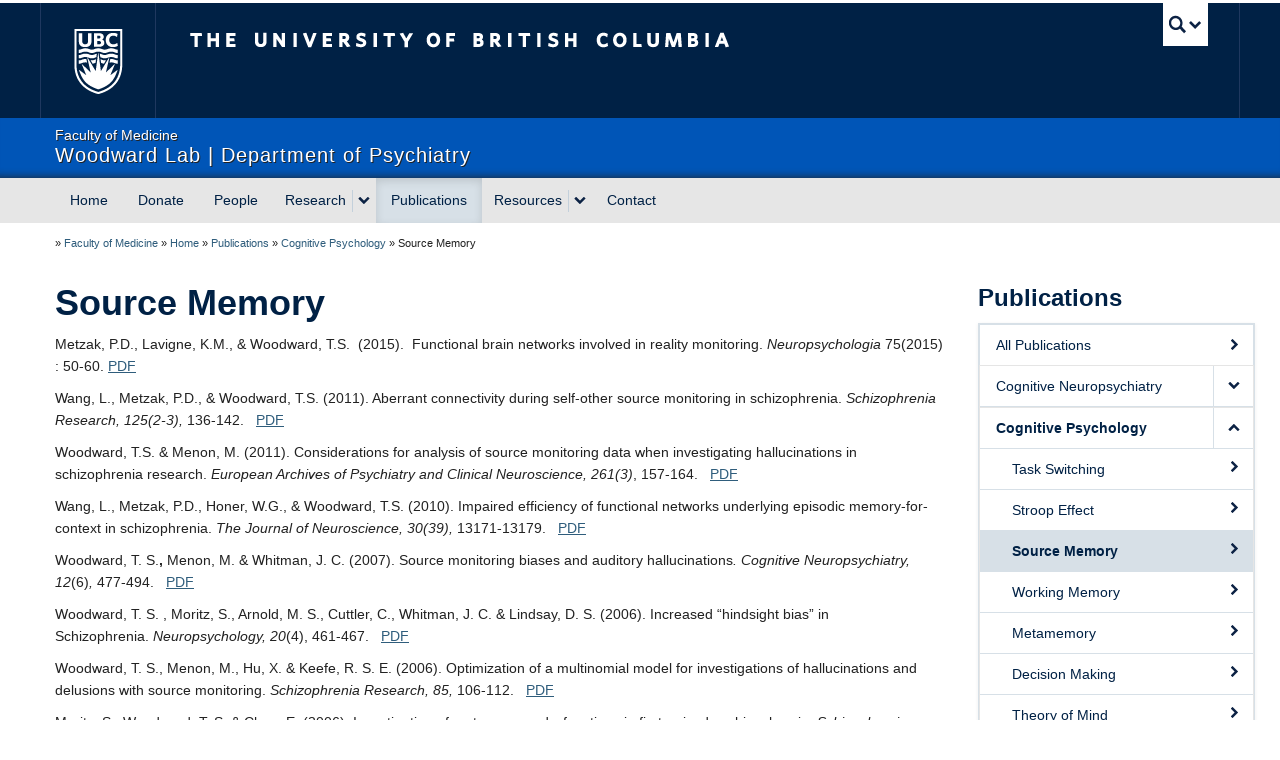

--- FILE ---
content_type: text/css;charset=UTF-8
request_url: https://woodwardlab.med.ubc.ca/files/custom-css/custom-css-1762467054.min.css
body_size: 519
content:
.full-width .full-width-container
.expand{max-width:1200px;position:relative;margin:0
auto}.full-width{background:#FFF}.wp-block-button__link.has-primary-blue-alt-background-color:hover,.wp-block-button__link.has-primary-blue-alt-background-color:focus{color:white;text-decoration:underline}

--- FILE ---
content_type: text/plain
request_url: https://www.google-analytics.com/j/collect?v=1&_v=j102&a=1052419554&t=pageview&_s=1&dl=https%3A%2F%2Fwoodwardlab.med.ubc.ca%2Fpublications%2Fcognitive-psychology%2Fsource-memory%2F&ul=en-us%40posix&dt=Source%20Memory%20%7C%20Woodward%20Lab%20%7C%20Department%20of%20Psychiatry&sr=1280x720&vp=1280x720&_u=IADAAEABAAAAACAAI~&jid=1767890557&gjid=264833200&cid=652242093.1769741874&tid=UA-171843097-13&_gid=1771378863.1769741874&_r=1&_slc=1&z=681763680
body_size: -572
content:
2,cG-3B8WV72KD8